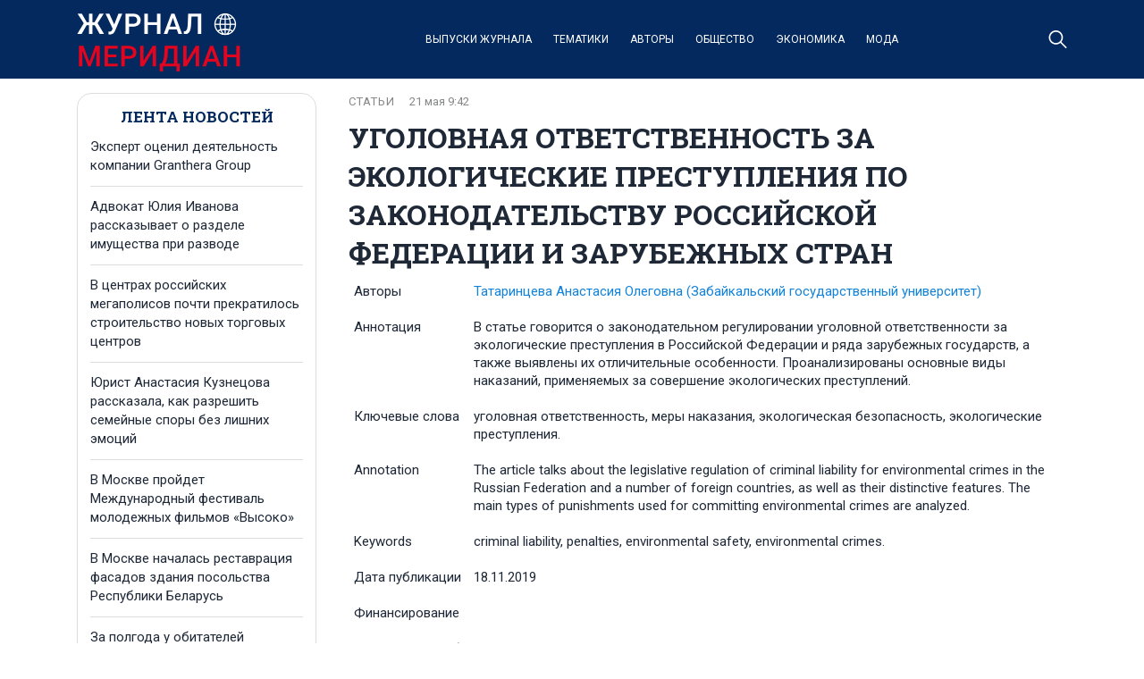

--- FILE ---
content_type: text/html; charset=UTF-8
request_url: https://meridian-journal.ru/site/article589d/
body_size: 14611
content:
<!doctype html>
<html lang="ru-RU">
<head>
	<meta charset="UTF-8">
	<meta name="viewport" content="width=device-width, initial-scale=1">
	<link rel="profile" href="https://gmpg.org/xfn/11">

	<meta name='robots' content='index, follow, max-image-preview:large, max-snippet:-1, max-video-preview:-1' />
	<style>img:is([sizes="auto" i], [sizes^="auto," i]) { contain-intrinsic-size: 3000px 1500px }</style>
	
	<!-- This site is optimized with the Yoast SEO plugin v25.2 - https://yoast.com/wordpress/plugins/seo/ -->
	<title>УГОЛОВНАЯ ОТВЕТСТВЕННОСТЬ ЗА ЭКОЛОГИЧЕСКИЕ ПРЕСТУПЛЕНИЯ ПО ЗАКОНОДАТЕЛЬСТВУ РОССИЙСКОЙ ФЕДЕРАЦИИ И ЗАРУБЕЖНЫХ СТРАН - Меридиан</title>
	<link rel="canonical" href="https://meridian-journal.ru/site/article589d/" />
	<meta property="og:locale" content="ru_RU" />
	<meta property="og:type" content="article" />
	<meta property="og:title" content="УГОЛОВНАЯ ОТВЕТСТВЕННОСТЬ ЗА ЭКОЛОГИЧЕСКИЕ ПРЕСТУПЛЕНИЯ ПО ЗАКОНОДАТЕЛЬСТВУ РОССИЙСКОЙ ФЕДЕРАЦИИ И ЗАРУБЕЖНЫХ СТРАН - Меридиан" />
	<meta property="og:description" content="Авторы Татаринцева Анастасия Олеговна (Забайкальский государственный университет) Аннотация В статье..." />
	<meta property="og:url" content="https://meridian-journal.ru/site/article589d/" />
	<meta property="og:site_name" content="Меридиан" />
	<meta property="article:published_time" content="2023-05-21T21:42:08+00:00" />
	<meta property="article:modified_time" content="2023-05-23T12:40:20+00:00" />
	<meta property="og:image" content="https://meridian-journal.ru/wp-content/uploads/2023/05/1472-1.png" />
	<meta property="og:image:width" content="550" />
	<meta property="og:image:height" content="311" />
	<meta property="og:image:type" content="image/png" />
	<meta name="author" content="admin" />
	<meta name="twitter:card" content="summary_large_image" />
	<meta name="twitter:label1" content="Написано автором" />
	<meta name="twitter:data1" content="admin" />
	<script type="application/ld+json" class="yoast-schema-graph">{"@context":"https://schema.org","@graph":[{"@type":"Article","@id":"https://meridian-journal.ru/site/article589d/#article","isPartOf":{"@id":"https://meridian-journal.ru/site/article589d/"},"author":{"name":"admin","@id":"https://meridian-journal.ru/#/schema/person/e9bdfc6f2ad092a4578d8e2817fe6f17"},"headline":"УГОЛОВНАЯ ОТВЕТСТВЕННОСТЬ ЗА ЭКОЛОГИЧЕСКИЕ ПРЕСТУПЛЕНИЯ ПО ЗАКОНОДАТЕЛЬСТВУ РОССИЙСКОЙ ФЕДЕРАЦИИ И ЗАРУБЕЖНЫХ СТРАН","datePublished":"2023-05-21T21:42:08+00:00","dateModified":"2023-05-23T12:40:20+00:00","mainEntityOfPage":{"@id":"https://meridian-journal.ru/site/article589d/"},"wordCount":1091,"publisher":{"@id":"https://meridian-journal.ru/#organization"},"image":{"@id":"https://meridian-journal.ru/site/article589d/#primaryimage"},"thumbnailUrl":"https://meridian-journal.ru/wp-content/uploads/2023/05/1472-1.png","articleSection":["Статьи"],"inLanguage":"ru-RU"},{"@type":"WebPage","@id":"https://meridian-journal.ru/site/article589d/","url":"https://meridian-journal.ru/site/article589d/","name":"УГОЛОВНАЯ ОТВЕТСТВЕННОСТЬ ЗА ЭКОЛОГИЧЕСКИЕ ПРЕСТУПЛЕНИЯ ПО ЗАКОНОДАТЕЛЬСТВУ РОССИЙСКОЙ ФЕДЕРАЦИИ И ЗАРУБЕЖНЫХ СТРАН - Меридиан","isPartOf":{"@id":"https://meridian-journal.ru/#website"},"primaryImageOfPage":{"@id":"https://meridian-journal.ru/site/article589d/#primaryimage"},"image":{"@id":"https://meridian-journal.ru/site/article589d/#primaryimage"},"thumbnailUrl":"https://meridian-journal.ru/wp-content/uploads/2023/05/1472-1.png","datePublished":"2023-05-21T21:42:08+00:00","dateModified":"2023-05-23T12:40:20+00:00","breadcrumb":{"@id":"https://meridian-journal.ru/site/article589d/#breadcrumb"},"inLanguage":"ru-RU","potentialAction":[{"@type":"ReadAction","target":["https://meridian-journal.ru/site/article589d/"]}]},{"@type":"ImageObject","inLanguage":"ru-RU","@id":"https://meridian-journal.ru/site/article589d/#primaryimage","url":"https://meridian-journal.ru/wp-content/uploads/2023/05/1472-1.png","contentUrl":"https://meridian-journal.ru/wp-content/uploads/2023/05/1472-1.png","width":550,"height":311},{"@type":"BreadcrumbList","@id":"https://meridian-journal.ru/site/article589d/#breadcrumb","itemListElement":[{"@type":"ListItem","position":1,"name":"Главная страница","item":"https://meridian-journal.ru/"},{"@type":"ListItem","position":2,"name":"Статьи","item":"https://meridian-journal.ru/site/"},{"@type":"ListItem","position":3,"name":"УГОЛОВНАЯ ОТВЕТСТВЕННОСТЬ ЗА ЭКОЛОГИЧЕСКИЕ ПРЕСТУПЛЕНИЯ ПО ЗАКОНОДАТЕЛЬСТВУ РОССИЙСКОЙ ФЕДЕРАЦИИ И ЗАРУБЕЖНЫХ СТРАН"}]},{"@type":"WebSite","@id":"https://meridian-journal.ru/#website","url":"https://meridian-journal.ru/","name":"Меридиан","description":"Научный электронный журнал","publisher":{"@id":"https://meridian-journal.ru/#organization"},"potentialAction":[{"@type":"SearchAction","target":{"@type":"EntryPoint","urlTemplate":"https://meridian-journal.ru/?s={search_term_string}"},"query-input":{"@type":"PropertyValueSpecification","valueRequired":true,"valueName":"search_term_string"}}],"inLanguage":"ru-RU"},{"@type":"Organization","@id":"https://meridian-journal.ru/#organization","name":"Меридиан","url":"https://meridian-journal.ru/","logo":{"@type":"ImageObject","inLanguage":"ru-RU","@id":"https://meridian-journal.ru/#/schema/logo/image/","url":"https://meridian-journal.ru/wp-content/uploads/2024/03/logo.png","contentUrl":"https://meridian-journal.ru/wp-content/uploads/2024/03/logo.png","width":370,"height":143,"caption":"Меридиан"},"image":{"@id":"https://meridian-journal.ru/#/schema/logo/image/"}},{"@type":"Person","@id":"https://meridian-journal.ru/#/schema/person/e9bdfc6f2ad092a4578d8e2817fe6f17","name":"admin","image":{"@type":"ImageObject","inLanguage":"ru-RU","@id":"https://meridian-journal.ru/#/schema/person/image/","url":"https://secure.gravatar.com/avatar/50815dd768a3d15bd8b2756dee7d51a7016c5ce99365a8ee20b2c33e750166e9?s=96&d=mm&r=g","contentUrl":"https://secure.gravatar.com/avatar/50815dd768a3d15bd8b2756dee7d51a7016c5ce99365a8ee20b2c33e750166e9?s=96&d=mm&r=g","caption":"admin"},"url":"https://meridian-journal.ru/author/admin/"}]}</script>
	<!-- / Yoast SEO plugin. -->


<link rel="alternate" type="application/rss+xml" title="Меридиан &raquo; Лента" href="https://meridian-journal.ru/feed/" />
<link rel="alternate" type="application/rss+xml" title="Меридиан &raquo; Лента комментариев" href="https://meridian-journal.ru/comments/feed/" />
<script>
window._wpemojiSettings = {"baseUrl":"https:\/\/s.w.org\/images\/core\/emoji\/15.1.0\/72x72\/","ext":".png","svgUrl":"https:\/\/s.w.org\/images\/core\/emoji\/15.1.0\/svg\/","svgExt":".svg","source":{"concatemoji":"https:\/\/meridian-journal.ru\/wp-includes\/js\/wp-emoji-release.min.js?ver=6.8.1"}};
/*! This file is auto-generated */
!function(i,n){var o,s,e;function c(e){try{var t={supportTests:e,timestamp:(new Date).valueOf()};sessionStorage.setItem(o,JSON.stringify(t))}catch(e){}}function p(e,t,n){e.clearRect(0,0,e.canvas.width,e.canvas.height),e.fillText(t,0,0);var t=new Uint32Array(e.getImageData(0,0,e.canvas.width,e.canvas.height).data),r=(e.clearRect(0,0,e.canvas.width,e.canvas.height),e.fillText(n,0,0),new Uint32Array(e.getImageData(0,0,e.canvas.width,e.canvas.height).data));return t.every(function(e,t){return e===r[t]})}function u(e,t,n){switch(t){case"flag":return n(e,"\ud83c\udff3\ufe0f\u200d\u26a7\ufe0f","\ud83c\udff3\ufe0f\u200b\u26a7\ufe0f")?!1:!n(e,"\ud83c\uddfa\ud83c\uddf3","\ud83c\uddfa\u200b\ud83c\uddf3")&&!n(e,"\ud83c\udff4\udb40\udc67\udb40\udc62\udb40\udc65\udb40\udc6e\udb40\udc67\udb40\udc7f","\ud83c\udff4\u200b\udb40\udc67\u200b\udb40\udc62\u200b\udb40\udc65\u200b\udb40\udc6e\u200b\udb40\udc67\u200b\udb40\udc7f");case"emoji":return!n(e,"\ud83d\udc26\u200d\ud83d\udd25","\ud83d\udc26\u200b\ud83d\udd25")}return!1}function f(e,t,n){var r="undefined"!=typeof WorkerGlobalScope&&self instanceof WorkerGlobalScope?new OffscreenCanvas(300,150):i.createElement("canvas"),a=r.getContext("2d",{willReadFrequently:!0}),o=(a.textBaseline="top",a.font="600 32px Arial",{});return e.forEach(function(e){o[e]=t(a,e,n)}),o}function t(e){var t=i.createElement("script");t.src=e,t.defer=!0,i.head.appendChild(t)}"undefined"!=typeof Promise&&(o="wpEmojiSettingsSupports",s=["flag","emoji"],n.supports={everything:!0,everythingExceptFlag:!0},e=new Promise(function(e){i.addEventListener("DOMContentLoaded",e,{once:!0})}),new Promise(function(t){var n=function(){try{var e=JSON.parse(sessionStorage.getItem(o));if("object"==typeof e&&"number"==typeof e.timestamp&&(new Date).valueOf()<e.timestamp+604800&&"object"==typeof e.supportTests)return e.supportTests}catch(e){}return null}();if(!n){if("undefined"!=typeof Worker&&"undefined"!=typeof OffscreenCanvas&&"undefined"!=typeof URL&&URL.createObjectURL&&"undefined"!=typeof Blob)try{var e="postMessage("+f.toString()+"("+[JSON.stringify(s),u.toString(),p.toString()].join(",")+"));",r=new Blob([e],{type:"text/javascript"}),a=new Worker(URL.createObjectURL(r),{name:"wpTestEmojiSupports"});return void(a.onmessage=function(e){c(n=e.data),a.terminate(),t(n)})}catch(e){}c(n=f(s,u,p))}t(n)}).then(function(e){for(var t in e)n.supports[t]=e[t],n.supports.everything=n.supports.everything&&n.supports[t],"flag"!==t&&(n.supports.everythingExceptFlag=n.supports.everythingExceptFlag&&n.supports[t]);n.supports.everythingExceptFlag=n.supports.everythingExceptFlag&&!n.supports.flag,n.DOMReady=!1,n.readyCallback=function(){n.DOMReady=!0}}).then(function(){return e}).then(function(){var e;n.supports.everything||(n.readyCallback(),(e=n.source||{}).concatemoji?t(e.concatemoji):e.wpemoji&&e.twemoji&&(t(e.twemoji),t(e.wpemoji)))}))}((window,document),window._wpemojiSettings);
</script>
<style id='wp-emoji-styles-inline-css'>

	img.wp-smiley, img.emoji {
		display: inline !important;
		border: none !important;
		box-shadow: none !important;
		height: 1em !important;
		width: 1em !important;
		margin: 0 0.07em !important;
		vertical-align: -0.1em !important;
		background: none !important;
		padding: 0 !important;
	}
</style>
<link rel='stylesheet' id='wp-block-library-css' href='https://meridian-journal.ru/wp-includes/css/dist/block-library/style.min.css?ver=6.8.1' media='all' />
<style id='classic-theme-styles-inline-css'>
/*! This file is auto-generated */
.wp-block-button__link{color:#fff;background-color:#32373c;border-radius:9999px;box-shadow:none;text-decoration:none;padding:calc(.667em + 2px) calc(1.333em + 2px);font-size:1.125em}.wp-block-file__button{background:#32373c;color:#fff;text-decoration:none}
</style>
<style id='global-styles-inline-css'>
:root{--wp--preset--aspect-ratio--square: 1;--wp--preset--aspect-ratio--4-3: 4/3;--wp--preset--aspect-ratio--3-4: 3/4;--wp--preset--aspect-ratio--3-2: 3/2;--wp--preset--aspect-ratio--2-3: 2/3;--wp--preset--aspect-ratio--16-9: 16/9;--wp--preset--aspect-ratio--9-16: 9/16;--wp--preset--color--black: #000000;--wp--preset--color--cyan-bluish-gray: #abb8c3;--wp--preset--color--white: #ffffff;--wp--preset--color--pale-pink: #f78da7;--wp--preset--color--vivid-red: #cf2e2e;--wp--preset--color--luminous-vivid-orange: #ff6900;--wp--preset--color--luminous-vivid-amber: #fcb900;--wp--preset--color--light-green-cyan: #7bdcb5;--wp--preset--color--vivid-green-cyan: #00d084;--wp--preset--color--pale-cyan-blue: #8ed1fc;--wp--preset--color--vivid-cyan-blue: #0693e3;--wp--preset--color--vivid-purple: #9b51e0;--wp--preset--gradient--vivid-cyan-blue-to-vivid-purple: linear-gradient(135deg,rgba(6,147,227,1) 0%,rgb(155,81,224) 100%);--wp--preset--gradient--light-green-cyan-to-vivid-green-cyan: linear-gradient(135deg,rgb(122,220,180) 0%,rgb(0,208,130) 100%);--wp--preset--gradient--luminous-vivid-amber-to-luminous-vivid-orange: linear-gradient(135deg,rgba(252,185,0,1) 0%,rgba(255,105,0,1) 100%);--wp--preset--gradient--luminous-vivid-orange-to-vivid-red: linear-gradient(135deg,rgba(255,105,0,1) 0%,rgb(207,46,46) 100%);--wp--preset--gradient--very-light-gray-to-cyan-bluish-gray: linear-gradient(135deg,rgb(238,238,238) 0%,rgb(169,184,195) 100%);--wp--preset--gradient--cool-to-warm-spectrum: linear-gradient(135deg,rgb(74,234,220) 0%,rgb(151,120,209) 20%,rgb(207,42,186) 40%,rgb(238,44,130) 60%,rgb(251,105,98) 80%,rgb(254,248,76) 100%);--wp--preset--gradient--blush-light-purple: linear-gradient(135deg,rgb(255,206,236) 0%,rgb(152,150,240) 100%);--wp--preset--gradient--blush-bordeaux: linear-gradient(135deg,rgb(254,205,165) 0%,rgb(254,45,45) 50%,rgb(107,0,62) 100%);--wp--preset--gradient--luminous-dusk: linear-gradient(135deg,rgb(255,203,112) 0%,rgb(199,81,192) 50%,rgb(65,88,208) 100%);--wp--preset--gradient--pale-ocean: linear-gradient(135deg,rgb(255,245,203) 0%,rgb(182,227,212) 50%,rgb(51,167,181) 100%);--wp--preset--gradient--electric-grass: linear-gradient(135deg,rgb(202,248,128) 0%,rgb(113,206,126) 100%);--wp--preset--gradient--midnight: linear-gradient(135deg,rgb(2,3,129) 0%,rgb(40,116,252) 100%);--wp--preset--font-size--small: 13px;--wp--preset--font-size--medium: 20px;--wp--preset--font-size--large: 36px;--wp--preset--font-size--x-large: 42px;--wp--preset--spacing--20: 0.44rem;--wp--preset--spacing--30: 0.67rem;--wp--preset--spacing--40: 1rem;--wp--preset--spacing--50: 1.5rem;--wp--preset--spacing--60: 2.25rem;--wp--preset--spacing--70: 3.38rem;--wp--preset--spacing--80: 5.06rem;--wp--preset--shadow--natural: 6px 6px 9px rgba(0, 0, 0, 0.2);--wp--preset--shadow--deep: 12px 12px 50px rgba(0, 0, 0, 0.4);--wp--preset--shadow--sharp: 6px 6px 0px rgba(0, 0, 0, 0.2);--wp--preset--shadow--outlined: 6px 6px 0px -3px rgba(255, 255, 255, 1), 6px 6px rgba(0, 0, 0, 1);--wp--preset--shadow--crisp: 6px 6px 0px rgba(0, 0, 0, 1);}:where(.is-layout-flex){gap: 0.5em;}:where(.is-layout-grid){gap: 0.5em;}body .is-layout-flex{display: flex;}.is-layout-flex{flex-wrap: wrap;align-items: center;}.is-layout-flex > :is(*, div){margin: 0;}body .is-layout-grid{display: grid;}.is-layout-grid > :is(*, div){margin: 0;}:where(.wp-block-columns.is-layout-flex){gap: 2em;}:where(.wp-block-columns.is-layout-grid){gap: 2em;}:where(.wp-block-post-template.is-layout-flex){gap: 1.25em;}:where(.wp-block-post-template.is-layout-grid){gap: 1.25em;}.has-black-color{color: var(--wp--preset--color--black) !important;}.has-cyan-bluish-gray-color{color: var(--wp--preset--color--cyan-bluish-gray) !important;}.has-white-color{color: var(--wp--preset--color--white) !important;}.has-pale-pink-color{color: var(--wp--preset--color--pale-pink) !important;}.has-vivid-red-color{color: var(--wp--preset--color--vivid-red) !important;}.has-luminous-vivid-orange-color{color: var(--wp--preset--color--luminous-vivid-orange) !important;}.has-luminous-vivid-amber-color{color: var(--wp--preset--color--luminous-vivid-amber) !important;}.has-light-green-cyan-color{color: var(--wp--preset--color--light-green-cyan) !important;}.has-vivid-green-cyan-color{color: var(--wp--preset--color--vivid-green-cyan) !important;}.has-pale-cyan-blue-color{color: var(--wp--preset--color--pale-cyan-blue) !important;}.has-vivid-cyan-blue-color{color: var(--wp--preset--color--vivid-cyan-blue) !important;}.has-vivid-purple-color{color: var(--wp--preset--color--vivid-purple) !important;}.has-black-background-color{background-color: var(--wp--preset--color--black) !important;}.has-cyan-bluish-gray-background-color{background-color: var(--wp--preset--color--cyan-bluish-gray) !important;}.has-white-background-color{background-color: var(--wp--preset--color--white) !important;}.has-pale-pink-background-color{background-color: var(--wp--preset--color--pale-pink) !important;}.has-vivid-red-background-color{background-color: var(--wp--preset--color--vivid-red) !important;}.has-luminous-vivid-orange-background-color{background-color: var(--wp--preset--color--luminous-vivid-orange) !important;}.has-luminous-vivid-amber-background-color{background-color: var(--wp--preset--color--luminous-vivid-amber) !important;}.has-light-green-cyan-background-color{background-color: var(--wp--preset--color--light-green-cyan) !important;}.has-vivid-green-cyan-background-color{background-color: var(--wp--preset--color--vivid-green-cyan) !important;}.has-pale-cyan-blue-background-color{background-color: var(--wp--preset--color--pale-cyan-blue) !important;}.has-vivid-cyan-blue-background-color{background-color: var(--wp--preset--color--vivid-cyan-blue) !important;}.has-vivid-purple-background-color{background-color: var(--wp--preset--color--vivid-purple) !important;}.has-black-border-color{border-color: var(--wp--preset--color--black) !important;}.has-cyan-bluish-gray-border-color{border-color: var(--wp--preset--color--cyan-bluish-gray) !important;}.has-white-border-color{border-color: var(--wp--preset--color--white) !important;}.has-pale-pink-border-color{border-color: var(--wp--preset--color--pale-pink) !important;}.has-vivid-red-border-color{border-color: var(--wp--preset--color--vivid-red) !important;}.has-luminous-vivid-orange-border-color{border-color: var(--wp--preset--color--luminous-vivid-orange) !important;}.has-luminous-vivid-amber-border-color{border-color: var(--wp--preset--color--luminous-vivid-amber) !important;}.has-light-green-cyan-border-color{border-color: var(--wp--preset--color--light-green-cyan) !important;}.has-vivid-green-cyan-border-color{border-color: var(--wp--preset--color--vivid-green-cyan) !important;}.has-pale-cyan-blue-border-color{border-color: var(--wp--preset--color--pale-cyan-blue) !important;}.has-vivid-cyan-blue-border-color{border-color: var(--wp--preset--color--vivid-cyan-blue) !important;}.has-vivid-purple-border-color{border-color: var(--wp--preset--color--vivid-purple) !important;}.has-vivid-cyan-blue-to-vivid-purple-gradient-background{background: var(--wp--preset--gradient--vivid-cyan-blue-to-vivid-purple) !important;}.has-light-green-cyan-to-vivid-green-cyan-gradient-background{background: var(--wp--preset--gradient--light-green-cyan-to-vivid-green-cyan) !important;}.has-luminous-vivid-amber-to-luminous-vivid-orange-gradient-background{background: var(--wp--preset--gradient--luminous-vivid-amber-to-luminous-vivid-orange) !important;}.has-luminous-vivid-orange-to-vivid-red-gradient-background{background: var(--wp--preset--gradient--luminous-vivid-orange-to-vivid-red) !important;}.has-very-light-gray-to-cyan-bluish-gray-gradient-background{background: var(--wp--preset--gradient--very-light-gray-to-cyan-bluish-gray) !important;}.has-cool-to-warm-spectrum-gradient-background{background: var(--wp--preset--gradient--cool-to-warm-spectrum) !important;}.has-blush-light-purple-gradient-background{background: var(--wp--preset--gradient--blush-light-purple) !important;}.has-blush-bordeaux-gradient-background{background: var(--wp--preset--gradient--blush-bordeaux) !important;}.has-luminous-dusk-gradient-background{background: var(--wp--preset--gradient--luminous-dusk) !important;}.has-pale-ocean-gradient-background{background: var(--wp--preset--gradient--pale-ocean) !important;}.has-electric-grass-gradient-background{background: var(--wp--preset--gradient--electric-grass) !important;}.has-midnight-gradient-background{background: var(--wp--preset--gradient--midnight) !important;}.has-small-font-size{font-size: var(--wp--preset--font-size--small) !important;}.has-medium-font-size{font-size: var(--wp--preset--font-size--medium) !important;}.has-large-font-size{font-size: var(--wp--preset--font-size--large) !important;}.has-x-large-font-size{font-size: var(--wp--preset--font-size--x-large) !important;}
:where(.wp-block-post-template.is-layout-flex){gap: 1.25em;}:where(.wp-block-post-template.is-layout-grid){gap: 1.25em;}
:where(.wp-block-columns.is-layout-flex){gap: 2em;}:where(.wp-block-columns.is-layout-grid){gap: 2em;}
:root :where(.wp-block-pullquote){font-size: 1.5em;line-height: 1.6;}
</style>
<link rel='stylesheet' id='meridian-style-css' href='https://meridian-journal.ru/wp-content/themes/meridian/style.css?ver=1.0.1' media='all' />
<link rel='stylesheet' id='boo-grid-4.6-css' href='https://meridian-journal.ru/wp-content/themes/meridian/bootstrap-grid.css?ver=1.0.1' media='all' />
<link rel='stylesheet' id='fancybox-css-css' href='https://meridian-journal.ru/wp-content/themes/meridian/js/jquery.fancybox.min.css?ver=1.0.1' media='all' />
<script src="https://meridian-journal.ru/wp-includes/js/jquery/jquery.min.js?ver=3.7.1" id="jquery-core-js"></script>
<script src="https://meridian-journal.ru/wp-includes/js/jquery/jquery-migrate.min.js?ver=3.4.1" id="jquery-migrate-js"></script>
<link rel="https://api.w.org/" href="https://meridian-journal.ru/wp-json/" /><link rel="alternate" title="JSON" type="application/json" href="https://meridian-journal.ru/wp-json/wp/v2/posts/4807" /><link rel="EditURI" type="application/rsd+xml" title="RSD" href="https://meridian-journal.ru/xmlrpc.php?rsd" />
<meta name="generator" content="WordPress 6.8.1" />
<link rel='shortlink' href='https://meridian-journal.ru/?p=4807' />
<link rel="alternate" title="oEmbed (JSON)" type="application/json+oembed" href="https://meridian-journal.ru/wp-json/oembed/1.0/embed?url=https%3A%2F%2Fmeridian-journal.ru%2Fsite%2Farticle589d%2F" />
<link rel="alternate" title="oEmbed (XML)" type="text/xml+oembed" href="https://meridian-journal.ru/wp-json/oembed/1.0/embed?url=https%3A%2F%2Fmeridian-journal.ru%2Fsite%2Farticle589d%2F&#038;format=xml" />
<link rel="icon" href="https://meridian-journal.ru/wp-content/uploads/2023/05/favicon-1.png" sizes="32x32" />
<link rel="icon" href="https://meridian-journal.ru/wp-content/uploads/2023/05/favicon-1.png" sizes="192x192" />
<link rel="apple-touch-icon" href="https://meridian-journal.ru/wp-content/uploads/2023/05/favicon-1.png" />
<meta name="msapplication-TileImage" content="https://meridian-journal.ru/wp-content/uploads/2023/05/favicon-1.png" />
</head>

<body class="wp-singular post-template-default single single-post postid-4807 single-format-standard wp-custom-logo wp-theme-meridian no-sidebar"> 

	
<div id="page" class="site">

<header class="site-header compensate-for-scrollbar d-flex flex-column">
	<div class="header-menu">
		<div class="container relative">
			<div class="menu_wrap d-flex align-items-center justify-content-between">
				<div class="flex-shrink-0 mr-5">
					<div class="site-branding">
						<a href="https://meridian-journal.ru/" class="custom-logo-link" rel="home"><img width="370" height="143" src="https://meridian-journal.ru/wp-content/uploads/2024/03/logo.png" class="custom-logo" alt="Меридиан" decoding="async" fetchpriority="high" /></a>					</div>
				</div>
				<nav class="nav-menu my-auto">
					<ul id="menu-header" class="d-lg-flex flex-wrap"><li id="menu-item-45227" class="menu-item menu-item-type-taxonomy menu-item-object-category menu-item-45227"><a href="https://meridian-journal.ru/site/journal/">Выпуски журнала</a></li>
<li id="menu-item-45228" class="menu-item menu-item-type-taxonomy menu-item-object-category menu-item-45228"><a href="https://meridian-journal.ru/site/category/">Тематики</a></li>
<li id="menu-item-45226" class="menu-item menu-item-type-taxonomy menu-item-object-category menu-item-45226"><a href="https://meridian-journal.ru/site/author/">Авторы</a></li>
<li id="menu-item-61911" class="menu-item menu-item-type-taxonomy menu-item-object-category menu-item-61911"><a href="https://meridian-journal.ru/obshhestvo/">Общество</a></li>
<li id="menu-item-61912" class="menu-item menu-item-type-taxonomy menu-item-object-category menu-item-61912"><a href="https://meridian-journal.ru/ekonomika/">Экономика</a></li>
<li id="menu-item-61913" class="menu-item menu-item-type-taxonomy menu-item-object-category menu-item-61913"><a href="https://meridian-journal.ru/moda/">Мода</a></li>
</ul>				</nav>
				<div class="d-flex align-items-center">
					<div class="d-lg-none d-block">
						<div class="burger"><span></span></div>
					</div>
					<div class="search_column">
						<div class="d-flex justify-content-end wrap_search h-100">
    <div class="search_panel">
        <form role="search" method="get" id="searchform" class="searchform d-flex" action="https://meridian-journal.ru/">
                <input type="text" value="" name="s" id="s" placeholder="Поиск новости" required/>
                <label for="searchsubmit" class="s-submit d-flex align-items-center">
                    <svg xmlns="http://www.w3.org/2000/svg" width="22" height="22" viewBox="0 0 22 22" fill="none"><g clip-path="url(#clip0_14_506)"><path d="M7.64839 0.064455C5.74057 0.30508 3.93589 1.19453 2.56518 2.56524C-0.0301296 5.15625 -0.726223 9.08789 0.820652 12.3664C2.09682 15.0777 4.64917 16.9512 7.57534 17.3379C9.74956 17.6215 11.971 17.0629 13.7499 15.7867C13.9605 15.6363 14.1496 15.5117 14.1667 15.5117C14.1839 15.5117 15.6234 16.934 17.3593 18.6656C20.6894 21.9957 20.6937 21.9957 21.0761 22C21.2652 22 21.639 21.8453 21.7507 21.7164C21.8753 21.5746 22 21.2566 22 21.0762C22 20.6938 21.9957 20.6895 18.6656 17.3594C16.9339 15.6234 15.5117 14.1883 15.5117 14.1711C15.5117 14.1539 15.6363 13.9648 15.791 13.7457C16.8566 12.2375 17.398 10.5574 17.4023 8.73555C17.4023 6.38086 16.4999 4.20234 14.8371 2.54805C13.5222 1.2418 11.9066 0.4168 10.0546 0.107424C9.47026 0.00859642 8.25854 -0.012888 7.64839 0.064455ZM9.71089 1.91211C11.6703 2.23008 13.3417 3.28711 14.4031 4.88555C15.1937 6.07578 15.5589 7.26602 15.5632 8.67969C15.5632 9.36289 15.516 9.77539 15.3613 10.3984C14.7554 12.8176 12.8175 14.7555 10.3984 15.3613C9.77534 15.516 9.36284 15.5633 8.67964 15.5633C7.26596 15.559 6.07573 15.1938 4.8855 14.4031C2.99057 13.1441 1.8476 11.0086 1.8476 8.70977C1.8476 7.5582 2.08393 6.58711 2.62104 5.54727C3.48901 3.86719 5.03589 2.6168 6.89643 2.07969C7.68276 1.85625 8.89878 1.78321 9.71089 1.91211Z" /></g><defs><clipPath id="clip0_14_506"><rect width="22" height="22"/></clipPath></defs></svg>
                    <input type="submit" class="searchsubmit" id="searchsubmit" value="" />
                </label>
        </form>
    </div>
    <div class="s-icon d-flex align-items-center">
        <svg class="loop-icon" xmlns="http://www.w3.org/2000/svg" width="22" height="22" viewBox="0 0 22 22" fill="none"><g clip-path="url(#clip0_14_506)"><path d="M7.64839 0.064455C5.74057 0.30508 3.93589 1.19453 2.56518 2.56524C-0.0301296 5.15625 -0.726223 9.08789 0.820652 12.3664C2.09682 15.0777 4.64917 16.9512 7.57534 17.3379C9.74956 17.6215 11.971 17.0629 13.7499 15.7867C13.9605 15.6363 14.1496 15.5117 14.1667 15.5117C14.1839 15.5117 15.6234 16.934 17.3593 18.6656C20.6894 21.9957 20.6937 21.9957 21.0761 22C21.2652 22 21.639 21.8453 21.7507 21.7164C21.8753 21.5746 22 21.2566 22 21.0762C22 20.6938 21.9957 20.6895 18.6656 17.3594C16.9339 15.6234 15.5117 14.1883 15.5117 14.1711C15.5117 14.1539 15.6363 13.9648 15.791 13.7457C16.8566 12.2375 17.398 10.5574 17.4023 8.73555C17.4023 6.38086 16.4999 4.20234 14.8371 2.54805C13.5222 1.2418 11.9066 0.4168 10.0546 0.107424C9.47026 0.00859642 8.25854 -0.012888 7.64839 0.064455ZM9.71089 1.91211C11.6703 2.23008 13.3417 3.28711 14.4031 4.88555C15.1937 6.07578 15.5589 7.26602 15.5632 8.67969C15.5632 9.36289 15.516 9.77539 15.3613 10.3984C14.7554 12.8176 12.8175 14.7555 10.3984 15.3613C9.77534 15.516 9.36284 15.5633 8.67964 15.5633C7.26596 15.559 6.07573 15.1938 4.8855 14.4031C2.99057 13.1441 1.8476 11.0086 1.8476 8.70977C1.8476 7.5582 2.08393 6.58711 2.62104 5.54727C3.48901 3.86719 5.03589 2.6168 6.89643 2.07969C7.68276 1.85625 8.89878 1.78321 9.71089 1.91211Z" /></g><defs><clipPath id="clip0_14_506"><rect width="22" height="22"/></clipPath></defs></svg>
        <svg data-win="gl0ry_to_ukra1ne" class="loop-icon_close" width="20" height="19" viewBox="0 0 20 19" fill="none" xmlns="http://www.w3.org/2000/svg"><path fill-rule="evenodd" clip-rule="evenodd" d="M2.73529 0.79769C2.33837 0.400768 1.69483 0.400768 1.29791 0.797691C0.900988 1.19461 0.900988 1.83815 1.29791 2.23507L8.56286 9.50002L1.29796 16.7649C0.90104 17.1618 0.90104 17.8054 1.29796 18.2023C1.69488 18.5992 2.33842 18.5992 2.73534 18.2023L10.0002 10.9374L17.2651 18.2023C17.6621 18.5992 18.3056 18.5992 18.7025 18.2023C19.0994 17.8054 19.0994 17.1618 18.7025 16.7649L11.4376 9.50002L18.7026 2.23507C19.0995 1.83815 19.0995 1.19461 18.7026 0.797691C18.3057 0.400768 17.6621 0.400768 17.2652 0.79769L10.0002 8.06264L2.73529 0.79769Z"/></svg>
    </div>
</div>					</div>
				</div>
			</div>
		</div>
	</div>
</header>

<main>
	<section class="pt-0">
		<div class="container">
			<div class="row">
				<div class="col-lg-3 col-md-4 order-md-1 order-2">
					<div class="side_bar">
			<div class="side_bar_news">Лента новостей</div>
		<ul>
												<li>
						<a class="title_news" href="https://meridian-journal.ru/ekonomika/ekspert-oczenil-deyatelnost-kompanii-granthera-group/">Эксперт оценил деятельность компании Granthera Group</a>
					</li>
																<li>
						<a class="title_news" href="https://meridian-journal.ru/obshhestvo/advokat-yuliya-ivanova-rasskazyvaet-o-razdele-imushhestva-pri-razvode/">Адвокат Юлия Иванова рассказывает о разделе имущества при разводе</a>
					</li>
																<li>
						<a class="title_news" href="https://meridian-journal.ru/obshhestvo/v-czentrah-rossijskih-megapolisov-pochti-prekratilos-stroitelstvo-novyh-torgovyh-czentrov/">В центрах российских мегаполисов почти прекратилось строительство новых торговых центров</a>
					</li>
																<li>
						<a class="title_news" href="https://meridian-journal.ru/obshhestvo/yurist-anastasiya-kuzneczova-rasskazala-kak-razreshit-semejnye-spory-bez-lishnih-emoczij/">Юрист Анастасия Кузнецова рассказала, как разрешить семейные споры без лишних эмоций</a>
					</li>
																<li>
						<a class="title_news" href="https://meridian-journal.ru/obshhestvo/v-moskve-projdet-mezhdunarodnyj-festival-molodezhnyh-filmov-vysoko/">В Москве пройдет Международный фестиваль молодежных фильмов «Высоко»</a>
					</li>
																<li>
						<a class="title_news" href="https://meridian-journal.ru/obshhestvo/v-moskve-nachalas-restavracziya-fasadov-zdaniya-posolstva-respubliki-belarus/">В Москве началась реставрация фасадов здания посольства Республики Беларусь</a>
					</li>
																<li>
						<a class="title_news" href="https://meridian-journal.ru/obshhestvo/za-polgoda-u-obitatelej-moskovskogo-zooparka-poyavilis-na-svet-pochti-200-detenyshej/">За полгода у обитателей Московского зоопарка появились на свет почти 200 детенышей</a>
					</li>
																<li>
						<a class="title_news" href="https://meridian-journal.ru/obshhestvo/ot-istorii-do-iskusstva-meropriyatiya-moskovskoj-muzejnoj-nedeli-za-polgoda-posetili-bolee-570-tysyach-chelovek/">От истории до искусства: мероприятия Московской музейной недели за полгода посетили более 570 тысяч человек</a>
					</li>
									</ul>
	</div>

<aside id="secondary" class="widget-area">
	</aside>
				</div>
				<div class="col-lg-9 col-md-8 mb-md-0 mb-4 order-md-2 order-1">
					<div class="single-content pl-md-4">
						<div class="d-flex flex-column">
							<div class="order-2">
								<h1>УГОЛОВНАЯ ОТВЕТСТВЕННОСТЬ ЗА ЭКОЛОГИЧЕСКИЕ ПРЕСТУПЛЕНИЯ ПО ЗАКОНОДАТЕЛЬСТВУ РОССИЙСКОЙ ФЕДЕРАЦИИ И ЗАРУБЕЖНЫХ СТРАН</h1>							</div>
							<div class="order-1 single-meta d-flex align-items-center">
								<div class="mr-3"><a class="cat-name" href="https://meridian-journal.ru/site/">Статьи</a></div>
								<div class="date_post">
									21 мая 9:42								</div>
							</div>
						</div>

													
							<div class="container-fluid">
<div class="row article-meta">
<div class="col-2 article-meta-key">
<p>Авторы</p>
</p></div>
<div class="col-10 article-meta-value">
<p>
                                                            <a class="article-author" href="https://meridian-journal.ru/site/article589d/author4cfa?id=1065">Татаринцева Анастасия Олеговна  <span class="article-author-job">(Забайкальский государственный университет)</span></a>
                            </p>
</p></div>
</p></div>
<div class="row article-meta">
<div class="col-2 article-meta-key">
<p>Аннотация</p>
</p></div>
<div class="col-10 article-meta-value">
<p>В статье говорится о законодательном регулировании уголовной ответственности за экологические преступления в Российской Федерации и ряда зарубежных государств, а также выявлены их отличительные особенности. Проанализированы основные виды наказаний, применяемых за совершение экологических преступлений.</p>
</p></div>
</p></div>
<div class="row article-meta">
<div class="col-2 article-meta-key">
<p>Ключевые слова</p>
</p></div>
<div class="col-10 article-meta-value">
<p>уголовная ответственность, меры наказания, экологическая безопасность, экологические преступления.</p>
</p></div>
</p></div>
<div class="row article-meta">
<div class="col-2 article-meta-key">
<p>Annotation</p>
</p></div>
<div class="col-10 article-meta-value">
<p>The article talks about the legislative regulation of criminal liability for environmental crimes in the Russian Federation and a number of foreign countries, as well as their distinctive features.  The main types of punishments used for committing environmental crimes are analyzed.</p>
</p></div>
</p></div>
<div class="row article-meta">
<div class="col-2 article-meta-key">
<p>Keywords</p>
</p></div>
<div class="col-10 article-meta-value">
<p>criminal liability, penalties, environmental safety, environmental crimes.</p>
</p></div>
</p></div>
<div class="row article-meta">
<div class="col-2 article-meta-key">
<p>Дата публикации</p>
</p></div>
<div class="col-10 article-meta-value">
<p>18.11.2019</p>
</p></div>
</p></div>
<div class="row article-meta">
<div class="col-2 article-meta-key">
<p>Финансирование</p>
</p></div>
<div class="col-10 article-meta-value">
<p/>
						</div>
</p></div>
<div class="article-content">
<p>Экологическая безопасность в Российской Федерации является одной из приоритетных направлений государственной политики. Право на благоприятную окружающую среду является одним из неотчуждаемых прав человека, что гарантировано Конституцией Российской Федерации, которая закрепляет следующее: «каждый имеет право на благоприятную окружающую среду, достоверную информацию о ее состоянии и на возмещение ущерба, причиненного его здоровью или имуществу экологическим правонарушением» [1]. Указом Президента Российской Федерации от 31.12.2015 г. № 683 «О Стратегии национальной безопасности Российской Федерации» [3] экологическая безопасность была объявлена как одна из составляющих элементов национальной безопасности. Необходимость законодательного регулирования уголовной ответственности за совершение экологических преступлений предопределило появление самостоятельной главы Уголовного кодекса Российской Федерации (далее – УК РФ). Меры уголовной ответственности выполняют одну из главных предупредительных функций и традиционно рассматривается как самый эффективный уголовно-правовой способ искоренения преступности.</p>
<p>Законодателем были определены основные виды наказаний, применяемых за совершение экологических преступлений [2]:</p>
<ul>
<li>штраф. Наказание в виде штрафа предусмотрено почти за все экологические преступления. Его размер зависит от характера совершенного преступления. Минимальный размер штрафа – 200 минимальных размеров оплаты труда, максимальный – до 700 минимальных размеров оплаты труда;</li>
<li>лишение права занимать определенные должности или заниматься определенной деятельностью. Такое наказание предусмотрено за многие экологические преступления. Иногда установлен и срок действия данного наказания;</li>
<li>обязательные работы. Они заключаются в выполнении осужденным в свободное от основной работы или учебы время бесплатных общественно полезных работ, вид которых определяется органами местного самоуправления. Этот вид наказания предусмотрен, в частности, за уничтожение или повреждение лесов (до 240 часов);</li>
<li>исправительные работы. Отбываются по месту работы осужденного, при этом из его заработка производятся удержания в доход государства в размере, установленном приговором суда, в пределах от 5 до 20%. Такое наказание установлено, к примеру, за нарушение ветеринарных правил и правил, установленных для борьбы с болезнями и вредителями растений (до 1 года); за загрязнение атмосферы (до 2 лет); за порчу земли (до 2 лет); за нарушение режима особо охраняемых природных территорий и природных объектов (до 2 лет);</li>
<li>ограничение свободы. Оно заключается в содержании осужденного, достигшего к моменту вынесения судом приговора восемнадцатилетнего возраста, в специальном учреждении без изоляции от общества в условиях осуществления за ним надзора. Такое наказание предусмотрено за порчу земли (до 3 лет); уничтожение критических местообитаний для организмов, занесенных в Красную книгу Российской Федерации (до 3 лет);</li>
<li>арест. Он заключается в содержании осужденного в условиях строгой изоляции от общества. Предусматривается за загрязнение вод (до 3 месяцев); за загрязнение морской среды (до 4 месяцев);</li>
<li>лишение свободы на определенный срок. Данный вид наказания предусматривается за многие преступления, в том числе за нарушение правил охраны окружающей среды при производстве работ (до 5 лет); за нарушение правил обращения экологически опасных веществ и отходов (от 3 до 8 лет); за нарушение правил безопасности при обращении с микробиологическими либо другими биологическими агентами или токсинами (от 2 до 5 лет); за загрязнение вод (до 5 лет); за загрязнение атмосферы (до 3 лет); за порчу земли (до 3 лет); за уничтожение критических местообитаний для организмов, занесенных в Красную книгу Российской Федерации (до 3 лет); за уничтожение или повреждение лесов (до 8 лет). Наиболее строгая уголовная ответственность предусмотрена за экоцид, то есть массовое уничтожение растительного и животного мира, отравление атмосферы или водных ресурсов, а также совершение иных действий, способных вызвать экологическую катастрофу. Данное преступление наказывается лишением свободы на срок от 12 до 20 лет.</li>
</ul>
<p>Статьями главы 26 УК РФ предусмотрен широкий перечень наказаний за совершение экологических преступлений, однако не все они на практике применяются комплексно. Так, за период 2016-2018 гг. в качестве меры наказания за совершение экологических преступлений судами чаще всего применялся судебный штраф (Рисунок 1) [5].</p>
<p><img decoding="async" style="display: block; margin-left: auto; margin-right: auto;" src="https://meridian-journal.ru/wp-content/uploads/2023/05/1472-1.png" alt="" width="550" height="311"/></p>
<p style="text-align: center;">Рис. 1 – Виды наказаний, применяемых за совершение экологических преступлений</p>
<p>На основе анализа официальных данных Верховного суда Российской Федерации можно сделать вывод о том, что среди наказаний за совершение экологических преступлений широко применяется штраф, обязательные и исправительные работы. На мой взгляд, данные меры являются недостаточно эффективными, поскольку большинство лиц в данном случае остается практически безнаказанными. Данный фактор провоцирует на создание новых способов совершения экологических преступлений, что усиливает уровень общественной опасности.</p>
<p>Меры уголовной ответственности в Российской Федерации и зарубежных государствах имеют свои отличительные особенности.</p>
<p>Так, в  Уголовном кодексе Федеративной Республики Германия (далее – УК ФРГ) экологическим преступлениям посвящен раздел XXIX «Экологические преступные деяния», где уголовная ответственность предусмотрена не только за факт совершения экологических преступлений, но и за покушение на таковые. УК ФРГ в качестве источников экологической опасности рассматривает техногенные сооружения, опасные химические и радиоактивные предметы. Основными видами наказания являются лишение свободы и денежный штраф.</p>
<p>В Нидерландах наряду с Уголовным кодексом действует значительное число специальных уголовных законов, которые регулируют вопросы охраны окружающей среды. Первым актом законодательства об охране окружающей природной среды Нидерландов явился закон о зловредности 1875 г., который и сейчас является основой природоохранительной политики региональных властей.</p>
<p>В Швеции действует так называемый Кодекс окружающей среды, который объединил в себе положения законодательных актов в области охраны окружающей среды.  Кодекс признает охрану окружающей среды, а также защиту жизни и здоровья человека как одно из важных направлений законодательного регулирования ответственности за совершение преступных посягательств против экологической безопасности.</p>
<p>Установление уголовной ответственности юридических лиц за экологические преступления является отличительной особенностью уголовного законодательства ряда зарубежных стран (Англии, Австрии, Бельгии, Дании, КНР, ФРГ, Франции, Финляндии, США) [4, C. 65]. Возможность привлечения юридического лица к уголовной ответственности обосновывается тем, что многие физические лица, прикрывают свои действия опасным производством какого-либо юридического лица, собственником или участником которого они являются и, как следствие, юридическими лицами наносится существенный ущерб окружающей среде, что усиливает уровень общественной опасности.</p>
<p>Таким образом, уголовной ответственности за совершение экологических преступлений уделяется особое внимание не только в Российской Федерации, но и на уровне мирового сообщества, поскольку нарушение экологии, уничтожение флоры и фауны, загрязнение вод и воздуха, осквернение почвы приводит к самым негативным последствиям, под угрозой которых находится не только окружающая среда, но и здоровье населения.</p>
<p> </p>
<p><strong><em>Список литературы </em></strong><strong><em>/ References</em></strong></p>
<ol>
<li>Конституция Российской Федерации: [Принята всенародным голосованием 12 декабря 1993 г.] // Собрание законодательства Российской Федерации. &#8211; &#8211; № 4. &#8211; Ст. 445.</li>
<li>Уголовный кодекс Российской Федерации: федеральный закон [от 13.06.1996 № 63-ФЗ] // Собрание законодательства Российской Федерации. – 1996. – № 25. – Cт. 2156.</li>
<li>О Стратегии национальной безопасности Российской Федерации: указ Президента Российской Федерации [от 31.12.2015 г. № 683] // Собрание законодательства Российской Федерации. &#8211;   &#8211; № 1 (часть II) ст. 212.</li>
<li>Джунусова Д.Н. Экологическая преступность и ответственность за экологические преступления [Текст]: монография / Д.Н. Джунусова. &#8211; Москва: Академия естествознания. &#8211; &#8211; 135 с.</li>
<li>Официальный сайт Верховного суда Российской Федерации [Электронный ресурс]. – URL: https://www.vsrf.ru (Дата обращения: 22.10.2019).</li>
</ol>
</div></div>

							<div>
								<script src="https://yastatic.net/share2/share.js"></script>
								<div class="ya-share2" data-curtain data-size="l" data-services="vkontakte,odnoklassniki,telegram,twitter,viber,whatsapp"></div>
							</div>
											</div>
				</div>
			</div>
		</div>
	</section>
		<section>
		<div class="container">
	        
	        	        	<div class="other_posts_title">Другие новости</div>
	        	<div class="row my-n3 other_posts">
		            		            	<div class="col-lg-3 col-sm-6 my-3">
			    			
<div class="news_inner">
    <a href="https://meridian-journal.ru/site/authorc7d5/" class="thumbnail_news_link">
        <div class="thumbnail_news">
                            <img src="https://meridian-journal.ru/wp-content/themes/meridian/img/no-img.jpg">
                    </div>
    </a>
    <div class="news_inner_meta d-flex flex-column">
        <a class="cat-name" href="https://meridian-journal.ru/site/author/">Авторы</a>        <a href="https://meridian-journal.ru/site/authorc7d5/" class="news_item">
            <div class="title_news">
                Идрисова Ольга Сергеевна            </div>
        </a>
        <div class="mt-auto time_news pt-2">18 мая</div>
    </div>
</div>						</div>          	
		            		            	<div class="col-lg-3 col-sm-6 my-3">
			    			
<div class="news_inner">
    <a href="https://meridian-journal.ru/site/author87d3/" class="thumbnail_news_link">
        <div class="thumbnail_news">
                            <img src="https://meridian-journal.ru/wp-content/themes/meridian/img/no-img.jpg">
                    </div>
    </a>
    <div class="news_inner_meta d-flex flex-column">
        <a class="cat-name" href="https://meridian-journal.ru/site/author/">Авторы</a>        <a href="https://meridian-journal.ru/site/author87d3/" class="news_item">
            <div class="title_news">
                Матвеева Марина Станиславовна            </div>
        </a>
        <div class="mt-auto time_news pt-2">18 мая</div>
    </div>
</div>						</div>          	
		            		            	<div class="col-lg-3 col-sm-6 my-3">
			    			
<div class="news_inner">
    <a href="https://meridian-journal.ru/site/authordf9c/" class="thumbnail_news_link">
        <div class="thumbnail_news">
                            <img src="https://meridian-journal.ru/wp-content/themes/meridian/img/no-img.jpg">
                    </div>
    </a>
    <div class="news_inner_meta d-flex flex-column">
        <a class="cat-name" href="https://meridian-journal.ru/site/author/">Авторы</a>        <a href="https://meridian-journal.ru/site/authordf9c/" class="news_item">
            <div class="title_news">
                Шодиев Манучехр Бахромович            </div>
        </a>
        <div class="mt-auto time_news pt-2">18 мая</div>
    </div>
</div>						</div>          	
		            		            	<div class="col-lg-3 col-sm-6 my-3">
			    			
<div class="news_inner">
    <a href="https://meridian-journal.ru/site/authorf7fe/" class="thumbnail_news_link">
        <div class="thumbnail_news">
                            <img src="https://meridian-journal.ru/wp-content/themes/meridian/img/no-img.jpg">
                    </div>
    </a>
    <div class="news_inner_meta d-flex flex-column">
        <a class="cat-name" href="https://meridian-journal.ru/site/author/">Авторы</a>        <a href="https://meridian-journal.ru/site/authorf7fe/" class="news_item">
            <div class="title_news">
                Смагулова Гульжихан Советбековна            </div>
        </a>
        <div class="mt-auto time_news pt-2">18 мая</div>
    </div>
</div>						</div>          	
		            	            </div>
	            	        	    </div>
    </section>
</main>


	<footer id="colophon" class="site-footer">
		<div class="container">
			<div class="d-flex flex-md-row flex-column align-items-center justify-content-between">
				<div>
					<div class="site-branding mb-2">
						<a href="https://meridian-journal.ru" class="d-block">	
							<img src="https://meridian-journal.ru/wp-content/uploads/2024/03/logo.png" class="my-0">
						</a>
					</div>
					<p class="footer_copyright m-0">© 2025 <span>meridian-journal.ru</span></p>
				</div>
				<div class="d-flex flex-column">
					<div class="my-auto">
						<nav>
							<div class="menu-menu-2-container"><ul id="menu-menu-2" class="footer_menu d-flex flex-wrap justify-content-center"><li id="menu-item-45291" class="menu-item menu-item-type-post_type menu-item-object-page menu-item-45291"><a href="https://meridian-journal.ru/pageid59/">О журнале</a></li>
<li id="menu-item-45292" class="menu-item menu-item-type-post_type menu-item-object-page menu-item-45292"><a href="https://meridian-journal.ru/journals/">Выпуски нашего журнала</a></li>
<li id="menu-item-45293" class="menu-item menu-item-type-post_type menu-item-object-page menu-item-45293"><a href="https://meridian-journal.ru/categories/">Тематики</a></li>
<li id="menu-item-45299" class="menu-item menu-item-type-taxonomy menu-item-object-category menu-item-45299"><a href="https://meridian-journal.ru/site/author/">Авторы наших статей</a></li>
<li id="menu-item-45294" class="menu-item menu-item-type-post_type menu-item-object-page menu-item-45294"><a href="https://meridian-journal.ru/pageid55/">Авторам</a></li>
<li id="menu-item-45298" class="menu-item menu-item-type-post_type menu-item-object-page menu-item-45298"><a href="https://meridian-journal.ru/pageid1246/">Публикации в РИНЦ</a></li>
</ul></div>						</nav>
					</div>
				</div>
			</div>
		</div>
	</footer>



</div>

<script type="speculationrules">
{"prefetch":[{"source":"document","where":{"and":[{"href_matches":"\/*"},{"not":{"href_matches":["\/wp-*.php","\/wp-admin\/*","\/wp-content\/uploads\/*","\/wp-content\/*","\/wp-content\/plugins\/*","\/wp-content\/themes\/meridian\/*","\/*\\?(.+)"]}},{"not":{"selector_matches":"a[rel~=\"nofollow\"]"}},{"not":{"selector_matches":".no-prefetch, .no-prefetch a"}}]},"eagerness":"conservative"}]}
</script>
<script src="https://meridian-journal.ru/wp-content/themes/meridian/js/jquery.fancybox.min.js?ver=1.0.1" id="fancybox-js-js"></script>
<script src="https://meridian-journal.ru/wp-content/themes/meridian/js/ajax_loadmore.js?ver=1.0.1" id="ajax_loadmore-js-js"></script>
<script src="https://meridian-journal.ru/wp-content/themes/meridian/js/custom.js?ver=1.0.1" id="custom-js-js"></script>

</body>
</html>
